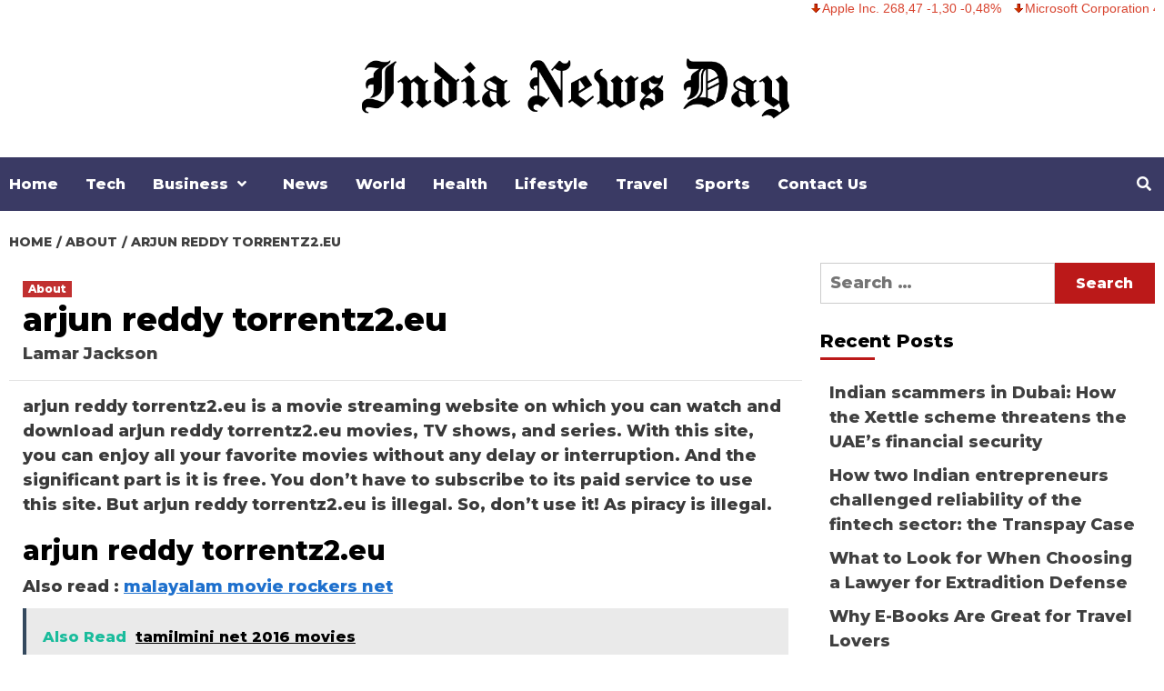

--- FILE ---
content_type: text/html; charset=UTF-8
request_url: https://indianewsday.com/wp-admin/admin-ajax.php
body_size: -150
content:
{"status":"success","speed":150,"message":"<ul class=\"stock_ticker \"><li class=\"minus\"><span class=\"sqitem\" title=\"Apple Inc. (Last trade 2025-11-07 US\/Eastern)\">Apple Inc. 268,47 -1,30 -0,48%<\/span><\/li><li class=\"minus\"><span class=\"sqitem\" title=\"Microsoft Corporation (Last trade 2025-11-07 US\/Eastern)\">Microsoft Corporation 496,82 -0,28 -0,06%<\/span><\/li><li class=\"plus\"><span class=\"sqitem\" title=\"Intel Corporation (Last trade 2025-11-07 US\/Eastern)\">Intel Corporation 38,13 +0,89 +2,39%<\/span><\/li><li class=\"zero\"><span class=\"sqitem\" title=\"Twitter, Inc. (Last trade 2022-10-28 US\/Eastern)\">Twitter, Inc. 53,70 0,00 0,00%<\/span><\/li><li class=\"plus\"><span class=\"sqitem\" title=\"Facebook, Inc. (Last trade 2025-11-07 US\/Eastern)\">Facebook, Inc. 41,83 +0,02 +0,04%<\/span><\/li><li class=\"minus\"><span class=\"sqitem\" title=\"Google Inc. (Last trade 2025-11-07 US\/Eastern)\">Google Inc. 279,70 -5,64 -1,98%<\/span><\/li><li class=\"minus\"><span class=\"sqitem\" title=\"Euro (\u20ac) \u21e8 British Pound Sterling (\u00a3) (Last trade 2025-11-07 US\/Eastern)\">Euro (\u20ac) \u21e8 British Pound Sterling (\u00a3) 0,88 0,00 -0,05%<\/span><\/li><\/ul>"}

--- FILE ---
content_type: text/html; charset=utf-8
request_url: https://www.google.com/recaptcha/api2/aframe
body_size: 268
content:
<!DOCTYPE HTML><html><head><meta http-equiv="content-type" content="text/html; charset=UTF-8"></head><body><script nonce="snbDmOUtj7_Tq1KwBAjuYQ">/** Anti-fraud and anti-abuse applications only. See google.com/recaptcha */ try{var clients={'sodar':'https://pagead2.googlesyndication.com/pagead/sodar?'};window.addEventListener("message",function(a){try{if(a.source===window.parent){var b=JSON.parse(a.data);var c=clients[b['id']];if(c){var d=document.createElement('img');d.src=c+b['params']+'&rc='+(localStorage.getItem("rc::a")?sessionStorage.getItem("rc::b"):"");window.document.body.appendChild(d);sessionStorage.setItem("rc::e",parseInt(sessionStorage.getItem("rc::e")||0)+1);localStorage.setItem("rc::h",'1762658496451');}}}catch(b){}});window.parent.postMessage("_grecaptcha_ready", "*");}catch(b){}</script></body></html>

--- FILE ---
content_type: text/html; charset=UTF-8
request_url: https://indianewsday.com/wp-admin/admin-ajax.php
body_size: -523
content:
{"status":"success","message":"Stock data for symbol FB has been updated in database.","symbol":"FB","method":"global_quote","done":false}

--- FILE ---
content_type: application/x-javascript
request_url: https://indianewsday.com/wp-content/themes/covernews/assets/fixed-header-script.js?ver=6.8.3
body_size: 166
content:
jQuery(document).ready(function($){

    // Here You can type your custom JavaScript...

    window.onscroll = function() {myFunction()};

    var header = document.getElementById("site-navigation");
    var sticky = header.offsetTop;

    function myFunction() {
        if (window.pageYOffset > sticky) {
            header.classList.add("aft-sticky-navigation");
        } else {
            header.classList.remove("aft-sticky-navigation");
        }
    }

});

jQuery(document).ready(function($){

    var didScroll;
    var lastScrollTop = 0;
    var delta = 5;
    var navbarHeight = $('#site-navigation').outerHeight();

    $(window).on('scroll', function(event){
        didScroll = true;
    });

    setInterval(function() {
        if (didScroll) {
            hasScrolled();
            didScroll = false;
        }
    }, 250);

    function hasScrolled() {
        var st = $(this).scrollTop();

        // Make sure they scroll more than delta
        if(Math.abs(lastScrollTop - st) <= delta)
            return;

        // If they scrolled down and are past the navbar, add class .nav-up.
        // This is necessary so you never see what is "behind" the navbar.
        if (st > lastScrollTop && st > navbarHeight){
            // Scroll Down
            $('#site-navigation').removeClass('nav-down').addClass('nav-up');
        } else {
            // Scroll Up
            if(st + $(window).height() < $(document).height()) {
                $('#site-navigation').removeClass('nav-up').addClass('nav-down');
            }
        }

        lastScrollTop = st;
    }

});